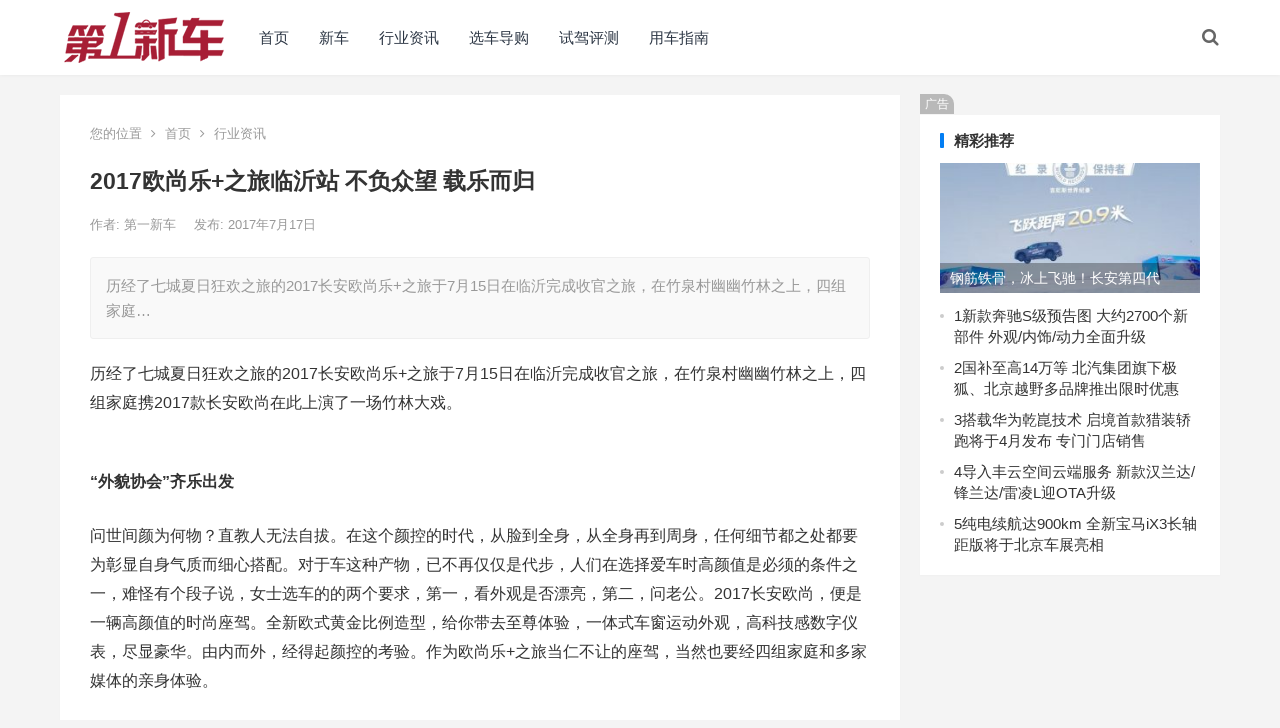

--- FILE ---
content_type: text/html; charset=UTF-8
request_url: http://www.newevcar.com/news/hyzx/3548.html
body_size: 13099
content:
<!DOCTYPE html>
<html lang="zh-Hans">
<head>
<meta charset="UTF-8">
<meta name="viewport" content="width=device-width, initial-scale=1">
<meta http-equiv="X-UA-Compatible" content="IE=edge">
<meta name="HandheldFriendly" content="true">
<link rel="profile" href="http://gmpg.org/xfn/11">
<title>2017欧尚乐+之旅临沂站 不负众望 载乐而归 &#8211; 第一新车网</title>
<meta name='robots' content='max-image-preview:large' />
	<style>img:is([sizes="auto" i], [sizes^="auto," i]) { contain-intrinsic-size: 3000px 1500px }</style>
	<link rel="alternate" type="application/rss+xml" title="第一新车网 &raquo; Feed" href="http://www.newevcar.com/feed" />
<link rel="alternate" type="application/rss+xml" title="第一新车网 &raquo; 评论 Feed" href="http://www.newevcar.com/comments/feed" />
<link rel="alternate" type="application/rss+xml" title="第一新车网 &raquo; 2017欧尚乐+之旅临沂站 不负众望 载乐而归 评论 Feed" href="http://www.newevcar.com/news/hyzx/3548.html/feed" />
<script type="text/javascript">
/* <![CDATA[ */
window._wpemojiSettings = {"baseUrl":"https:\/\/s.w.org\/images\/core\/emoji\/16.0.1\/72x72\/","ext":".png","svgUrl":"https:\/\/s.w.org\/images\/core\/emoji\/16.0.1\/svg\/","svgExt":".svg","source":{"concatemoji":"http:\/\/www.newevcar.com\/wp-includes\/js\/wp-emoji-release.min.js?ver=6.8.3"}};
/*! This file is auto-generated */
!function(s,n){var o,i,e;function c(e){try{var t={supportTests:e,timestamp:(new Date).valueOf()};sessionStorage.setItem(o,JSON.stringify(t))}catch(e){}}function p(e,t,n){e.clearRect(0,0,e.canvas.width,e.canvas.height),e.fillText(t,0,0);var t=new Uint32Array(e.getImageData(0,0,e.canvas.width,e.canvas.height).data),a=(e.clearRect(0,0,e.canvas.width,e.canvas.height),e.fillText(n,0,0),new Uint32Array(e.getImageData(0,0,e.canvas.width,e.canvas.height).data));return t.every(function(e,t){return e===a[t]})}function u(e,t){e.clearRect(0,0,e.canvas.width,e.canvas.height),e.fillText(t,0,0);for(var n=e.getImageData(16,16,1,1),a=0;a<n.data.length;a++)if(0!==n.data[a])return!1;return!0}function f(e,t,n,a){switch(t){case"flag":return n(e,"\ud83c\udff3\ufe0f\u200d\u26a7\ufe0f","\ud83c\udff3\ufe0f\u200b\u26a7\ufe0f")?!1:!n(e,"\ud83c\udde8\ud83c\uddf6","\ud83c\udde8\u200b\ud83c\uddf6")&&!n(e,"\ud83c\udff4\udb40\udc67\udb40\udc62\udb40\udc65\udb40\udc6e\udb40\udc67\udb40\udc7f","\ud83c\udff4\u200b\udb40\udc67\u200b\udb40\udc62\u200b\udb40\udc65\u200b\udb40\udc6e\u200b\udb40\udc67\u200b\udb40\udc7f");case"emoji":return!a(e,"\ud83e\udedf")}return!1}function g(e,t,n,a){var r="undefined"!=typeof WorkerGlobalScope&&self instanceof WorkerGlobalScope?new OffscreenCanvas(300,150):s.createElement("canvas"),o=r.getContext("2d",{willReadFrequently:!0}),i=(o.textBaseline="top",o.font="600 32px Arial",{});return e.forEach(function(e){i[e]=t(o,e,n,a)}),i}function t(e){var t=s.createElement("script");t.src=e,t.defer=!0,s.head.appendChild(t)}"undefined"!=typeof Promise&&(o="wpEmojiSettingsSupports",i=["flag","emoji"],n.supports={everything:!0,everythingExceptFlag:!0},e=new Promise(function(e){s.addEventListener("DOMContentLoaded",e,{once:!0})}),new Promise(function(t){var n=function(){try{var e=JSON.parse(sessionStorage.getItem(o));if("object"==typeof e&&"number"==typeof e.timestamp&&(new Date).valueOf()<e.timestamp+604800&&"object"==typeof e.supportTests)return e.supportTests}catch(e){}return null}();if(!n){if("undefined"!=typeof Worker&&"undefined"!=typeof OffscreenCanvas&&"undefined"!=typeof URL&&URL.createObjectURL&&"undefined"!=typeof Blob)try{var e="postMessage("+g.toString()+"("+[JSON.stringify(i),f.toString(),p.toString(),u.toString()].join(",")+"));",a=new Blob([e],{type:"text/javascript"}),r=new Worker(URL.createObjectURL(a),{name:"wpTestEmojiSupports"});return void(r.onmessage=function(e){c(n=e.data),r.terminate(),t(n)})}catch(e){}c(n=g(i,f,p,u))}t(n)}).then(function(e){for(var t in e)n.supports[t]=e[t],n.supports.everything=n.supports.everything&&n.supports[t],"flag"!==t&&(n.supports.everythingExceptFlag=n.supports.everythingExceptFlag&&n.supports[t]);n.supports.everythingExceptFlag=n.supports.everythingExceptFlag&&!n.supports.flag,n.DOMReady=!1,n.readyCallback=function(){n.DOMReady=!0}}).then(function(){return e}).then(function(){var e;n.supports.everything||(n.readyCallback(),(e=n.source||{}).concatemoji?t(e.concatemoji):e.wpemoji&&e.twemoji&&(t(e.twemoji),t(e.wpemoji)))}))}((window,document),window._wpemojiSettings);
/* ]]> */
</script>
<style id='wp-emoji-styles-inline-css' type='text/css'>

	img.wp-smiley, img.emoji {
		display: inline !important;
		border: none !important;
		box-shadow: none !important;
		height: 1em !important;
		width: 1em !important;
		margin: 0 0.07em !important;
		vertical-align: -0.1em !important;
		background: none !important;
		padding: 0 !important;
	}
</style>
<link rel='stylesheet' id='wp-block-library-css' href='http://www.newevcar.com/wp-includes/css/dist/block-library/style.min.css?ver=6.8.3' type='text/css' media='all' />
<style id='classic-theme-styles-inline-css' type='text/css'>
/*! This file is auto-generated */
.wp-block-button__link{color:#fff;background-color:#32373c;border-radius:9999px;box-shadow:none;text-decoration:none;padding:calc(.667em + 2px) calc(1.333em + 2px);font-size:1.125em}.wp-block-file__button{background:#32373c;color:#fff;text-decoration:none}
</style>
<style id='global-styles-inline-css' type='text/css'>
:root{--wp--preset--aspect-ratio--square: 1;--wp--preset--aspect-ratio--4-3: 4/3;--wp--preset--aspect-ratio--3-4: 3/4;--wp--preset--aspect-ratio--3-2: 3/2;--wp--preset--aspect-ratio--2-3: 2/3;--wp--preset--aspect-ratio--16-9: 16/9;--wp--preset--aspect-ratio--9-16: 9/16;--wp--preset--color--black: #000000;--wp--preset--color--cyan-bluish-gray: #abb8c3;--wp--preset--color--white: #ffffff;--wp--preset--color--pale-pink: #f78da7;--wp--preset--color--vivid-red: #cf2e2e;--wp--preset--color--luminous-vivid-orange: #ff6900;--wp--preset--color--luminous-vivid-amber: #fcb900;--wp--preset--color--light-green-cyan: #7bdcb5;--wp--preset--color--vivid-green-cyan: #00d084;--wp--preset--color--pale-cyan-blue: #8ed1fc;--wp--preset--color--vivid-cyan-blue: #0693e3;--wp--preset--color--vivid-purple: #9b51e0;--wp--preset--gradient--vivid-cyan-blue-to-vivid-purple: linear-gradient(135deg,rgba(6,147,227,1) 0%,rgb(155,81,224) 100%);--wp--preset--gradient--light-green-cyan-to-vivid-green-cyan: linear-gradient(135deg,rgb(122,220,180) 0%,rgb(0,208,130) 100%);--wp--preset--gradient--luminous-vivid-amber-to-luminous-vivid-orange: linear-gradient(135deg,rgba(252,185,0,1) 0%,rgba(255,105,0,1) 100%);--wp--preset--gradient--luminous-vivid-orange-to-vivid-red: linear-gradient(135deg,rgba(255,105,0,1) 0%,rgb(207,46,46) 100%);--wp--preset--gradient--very-light-gray-to-cyan-bluish-gray: linear-gradient(135deg,rgb(238,238,238) 0%,rgb(169,184,195) 100%);--wp--preset--gradient--cool-to-warm-spectrum: linear-gradient(135deg,rgb(74,234,220) 0%,rgb(151,120,209) 20%,rgb(207,42,186) 40%,rgb(238,44,130) 60%,rgb(251,105,98) 80%,rgb(254,248,76) 100%);--wp--preset--gradient--blush-light-purple: linear-gradient(135deg,rgb(255,206,236) 0%,rgb(152,150,240) 100%);--wp--preset--gradient--blush-bordeaux: linear-gradient(135deg,rgb(254,205,165) 0%,rgb(254,45,45) 50%,rgb(107,0,62) 100%);--wp--preset--gradient--luminous-dusk: linear-gradient(135deg,rgb(255,203,112) 0%,rgb(199,81,192) 50%,rgb(65,88,208) 100%);--wp--preset--gradient--pale-ocean: linear-gradient(135deg,rgb(255,245,203) 0%,rgb(182,227,212) 50%,rgb(51,167,181) 100%);--wp--preset--gradient--electric-grass: linear-gradient(135deg,rgb(202,248,128) 0%,rgb(113,206,126) 100%);--wp--preset--gradient--midnight: linear-gradient(135deg,rgb(2,3,129) 0%,rgb(40,116,252) 100%);--wp--preset--font-size--small: 13px;--wp--preset--font-size--medium: 20px;--wp--preset--font-size--large: 36px;--wp--preset--font-size--x-large: 42px;--wp--preset--spacing--20: 0.44rem;--wp--preset--spacing--30: 0.67rem;--wp--preset--spacing--40: 1rem;--wp--preset--spacing--50: 1.5rem;--wp--preset--spacing--60: 2.25rem;--wp--preset--spacing--70: 3.38rem;--wp--preset--spacing--80: 5.06rem;--wp--preset--shadow--natural: 6px 6px 9px rgba(0, 0, 0, 0.2);--wp--preset--shadow--deep: 12px 12px 50px rgba(0, 0, 0, 0.4);--wp--preset--shadow--sharp: 6px 6px 0px rgba(0, 0, 0, 0.2);--wp--preset--shadow--outlined: 6px 6px 0px -3px rgba(255, 255, 255, 1), 6px 6px rgba(0, 0, 0, 1);--wp--preset--shadow--crisp: 6px 6px 0px rgba(0, 0, 0, 1);}:where(.is-layout-flex){gap: 0.5em;}:where(.is-layout-grid){gap: 0.5em;}body .is-layout-flex{display: flex;}.is-layout-flex{flex-wrap: wrap;align-items: center;}.is-layout-flex > :is(*, div){margin: 0;}body .is-layout-grid{display: grid;}.is-layout-grid > :is(*, div){margin: 0;}:where(.wp-block-columns.is-layout-flex){gap: 2em;}:where(.wp-block-columns.is-layout-grid){gap: 2em;}:where(.wp-block-post-template.is-layout-flex){gap: 1.25em;}:where(.wp-block-post-template.is-layout-grid){gap: 1.25em;}.has-black-color{color: var(--wp--preset--color--black) !important;}.has-cyan-bluish-gray-color{color: var(--wp--preset--color--cyan-bluish-gray) !important;}.has-white-color{color: var(--wp--preset--color--white) !important;}.has-pale-pink-color{color: var(--wp--preset--color--pale-pink) !important;}.has-vivid-red-color{color: var(--wp--preset--color--vivid-red) !important;}.has-luminous-vivid-orange-color{color: var(--wp--preset--color--luminous-vivid-orange) !important;}.has-luminous-vivid-amber-color{color: var(--wp--preset--color--luminous-vivid-amber) !important;}.has-light-green-cyan-color{color: var(--wp--preset--color--light-green-cyan) !important;}.has-vivid-green-cyan-color{color: var(--wp--preset--color--vivid-green-cyan) !important;}.has-pale-cyan-blue-color{color: var(--wp--preset--color--pale-cyan-blue) !important;}.has-vivid-cyan-blue-color{color: var(--wp--preset--color--vivid-cyan-blue) !important;}.has-vivid-purple-color{color: var(--wp--preset--color--vivid-purple) !important;}.has-black-background-color{background-color: var(--wp--preset--color--black) !important;}.has-cyan-bluish-gray-background-color{background-color: var(--wp--preset--color--cyan-bluish-gray) !important;}.has-white-background-color{background-color: var(--wp--preset--color--white) !important;}.has-pale-pink-background-color{background-color: var(--wp--preset--color--pale-pink) !important;}.has-vivid-red-background-color{background-color: var(--wp--preset--color--vivid-red) !important;}.has-luminous-vivid-orange-background-color{background-color: var(--wp--preset--color--luminous-vivid-orange) !important;}.has-luminous-vivid-amber-background-color{background-color: var(--wp--preset--color--luminous-vivid-amber) !important;}.has-light-green-cyan-background-color{background-color: var(--wp--preset--color--light-green-cyan) !important;}.has-vivid-green-cyan-background-color{background-color: var(--wp--preset--color--vivid-green-cyan) !important;}.has-pale-cyan-blue-background-color{background-color: var(--wp--preset--color--pale-cyan-blue) !important;}.has-vivid-cyan-blue-background-color{background-color: var(--wp--preset--color--vivid-cyan-blue) !important;}.has-vivid-purple-background-color{background-color: var(--wp--preset--color--vivid-purple) !important;}.has-black-border-color{border-color: var(--wp--preset--color--black) !important;}.has-cyan-bluish-gray-border-color{border-color: var(--wp--preset--color--cyan-bluish-gray) !important;}.has-white-border-color{border-color: var(--wp--preset--color--white) !important;}.has-pale-pink-border-color{border-color: var(--wp--preset--color--pale-pink) !important;}.has-vivid-red-border-color{border-color: var(--wp--preset--color--vivid-red) !important;}.has-luminous-vivid-orange-border-color{border-color: var(--wp--preset--color--luminous-vivid-orange) !important;}.has-luminous-vivid-amber-border-color{border-color: var(--wp--preset--color--luminous-vivid-amber) !important;}.has-light-green-cyan-border-color{border-color: var(--wp--preset--color--light-green-cyan) !important;}.has-vivid-green-cyan-border-color{border-color: var(--wp--preset--color--vivid-green-cyan) !important;}.has-pale-cyan-blue-border-color{border-color: var(--wp--preset--color--pale-cyan-blue) !important;}.has-vivid-cyan-blue-border-color{border-color: var(--wp--preset--color--vivid-cyan-blue) !important;}.has-vivid-purple-border-color{border-color: var(--wp--preset--color--vivid-purple) !important;}.has-vivid-cyan-blue-to-vivid-purple-gradient-background{background: var(--wp--preset--gradient--vivid-cyan-blue-to-vivid-purple) !important;}.has-light-green-cyan-to-vivid-green-cyan-gradient-background{background: var(--wp--preset--gradient--light-green-cyan-to-vivid-green-cyan) !important;}.has-luminous-vivid-amber-to-luminous-vivid-orange-gradient-background{background: var(--wp--preset--gradient--luminous-vivid-amber-to-luminous-vivid-orange) !important;}.has-luminous-vivid-orange-to-vivid-red-gradient-background{background: var(--wp--preset--gradient--luminous-vivid-orange-to-vivid-red) !important;}.has-very-light-gray-to-cyan-bluish-gray-gradient-background{background: var(--wp--preset--gradient--very-light-gray-to-cyan-bluish-gray) !important;}.has-cool-to-warm-spectrum-gradient-background{background: var(--wp--preset--gradient--cool-to-warm-spectrum) !important;}.has-blush-light-purple-gradient-background{background: var(--wp--preset--gradient--blush-light-purple) !important;}.has-blush-bordeaux-gradient-background{background: var(--wp--preset--gradient--blush-bordeaux) !important;}.has-luminous-dusk-gradient-background{background: var(--wp--preset--gradient--luminous-dusk) !important;}.has-pale-ocean-gradient-background{background: var(--wp--preset--gradient--pale-ocean) !important;}.has-electric-grass-gradient-background{background: var(--wp--preset--gradient--electric-grass) !important;}.has-midnight-gradient-background{background: var(--wp--preset--gradient--midnight) !important;}.has-small-font-size{font-size: var(--wp--preset--font-size--small) !important;}.has-medium-font-size{font-size: var(--wp--preset--font-size--medium) !important;}.has-large-font-size{font-size: var(--wp--preset--font-size--large) !important;}.has-x-large-font-size{font-size: var(--wp--preset--font-size--x-large) !important;}
:where(.wp-block-post-template.is-layout-flex){gap: 1.25em;}:where(.wp-block-post-template.is-layout-grid){gap: 1.25em;}
:where(.wp-block-columns.is-layout-flex){gap: 2em;}:where(.wp-block-columns.is-layout-grid){gap: 2em;}
:root :where(.wp-block-pullquote){font-size: 1.5em;line-height: 1.6;}
</style>
<link rel='stylesheet' id='boke-x-style-css' href='http://www.newevcar.com/wp-content/themes/boke-x/style.css?ver=20181002' type='text/css' media='all' />
<link rel='stylesheet' id='genericons-style-css' href='http://www.newevcar.com/wp-content/themes/boke-x/genericons/genericons/genericons.css?ver=6.8.3' type='text/css' media='all' />
<link rel='stylesheet' id='flaticon-style-css' href='http://www.newevcar.com/wp-content/themes/boke-x/assets/css/flaticon.css?ver=20181002' type='text/css' media='all' />
<link rel='stylesheet' id='boke-x-responsive-style-css' href='http://www.newevcar.com/wp-content/themes/boke-x/responsive.css?ver=20181002' type='text/css' media='all' />
<script type="text/javascript" src="http://www.newevcar.com/wp-includes/js/jquery/jquery.min.js?ver=3.7.1" id="jquery-core-js"></script>
<script type="text/javascript" src="http://www.newevcar.com/wp-includes/js/jquery/jquery-migrate.min.js?ver=3.4.1" id="jquery-migrate-js"></script>
<script type="text/javascript" id="simple-likes-public-js-js-extra">
/* <![CDATA[ */
var simpleLikes = {"ajaxurl":"http:\/\/www.newevcar.com\/wp-admin\/admin-ajax.php","like":"\u70b9\u8d5e\u8fd9\u7bc7\u6587\u7ae0","unlike":"\u53d6\u6d88\u70b9\u8d5e"};
/* ]]> */
</script>
<script type="text/javascript" src="http://www.newevcar.com/wp-content/themes/boke-x/assets/js/simple-likes-public.js?ver=0.5" id="simple-likes-public-js-js"></script>
<link rel="https://api.w.org/" href="http://www.newevcar.com/wp-json/" /><link rel="alternate" title="JSON" type="application/json" href="http://www.newevcar.com/wp-json/wp/v2/posts/3548" /><link rel="EditURI" type="application/rsd+xml" title="RSD" href="http://www.newevcar.com/xmlrpc.php?rsd" />
<meta name="generator" content="WordPress 6.8.3" />
<link rel="canonical" href="http://www.newevcar.com/news/hyzx/3548.html" />
<link rel='shortlink' href='http://www.newevcar.com/?p=3548' />
<link rel="alternate" title="oEmbed (JSON)" type="application/json+oembed" href="http://www.newevcar.com/wp-json/oembed/1.0/embed?url=http%3A%2F%2Fwww.newevcar.com%2Fnews%2Fhyzx%2F3548.html" />
<link rel="alternate" title="oEmbed (XML)" type="text/xml+oembed" href="http://www.newevcar.com/wp-json/oembed/1.0/embed?url=http%3A%2F%2Fwww.newevcar.com%2Fnews%2Fhyzx%2F3548.html&#038;format=xml" />
<meta name="description" content="历经了七城夏日狂欢之旅的2017长安欧尚乐+之旅于7月15日在临沂完成收官之旅，在竹泉村幽幽竹林之上，四组家庭携2017款长安欧尚在此上演了一场竹林大戏。“外貌协会”齐乐出发问世间颜为何物？直教人无法…" />
<meta name="keywords" content="" />
<style type="text/css">
	
	/* Theme Colors */
	/* Primary Color */
	a:hover,
	.sf-menu li a:hover,
	.sf-menu li li a:hover,
	.sf-menu li.sfHover a,
	.sf-menu li.sfHover li a:hover,
	.posts-nav-menu ul li a:hover,
	.sidebar .widget a:hover,
	.site-footer .widget a:hover,
	.author-box a:hover,
	article.hentry .edit-link a:hover,
	.comment-content a:hover,
	.entry-meta a:hover,
	.entry-title a:hover,
	.content-list .entry-title a:hover,
	.pagination .page-numbers:hover,
	.pagination .page-numbers.current,
	.author-box .author-meta .author-name a:hover,
	.site-header .search-icon:hover span,
	.site-header .search-icon:hover span:before,
	article.hentry .edit-link a,
	.author-box a,
	.page-content a,
	.entry-content a,
	.comment-author a,
	.comment-content a,
	.comment-reply-title small a:hover,
	.sidebar .widget a,
	.friend-nav li a:hover,
	.tooltip .left .contact-info h3,
	.single #primary .entry-footer .entry-like a,
	.single #primary .entry-footer .entry-sponsor span,
	.form-submit-text a,
	.zhuanti-heading .section-more a:hover,
	.mini-page h4 a:hover,
	.mini-page ul li a:hover {
		color: #037ef3;
	}	
	h2.section-title .title,
	.breadcrumbs h1 span.title,	
	.pagination .page-numbers:hover,
	.pagination .page-numbers.current,
	.sidebar .widget .widget-title span,
	#featured-grid h2.section-title span {
		border-bottom-color: #037ef3;
	}	

	button,
	.btn,
	input[type="submit"],
	input[type="reset"],
	input[type="button"],
	.friend .friend-title:before,
	.partner-title:before,
	.sidebar .widget .widget-title:before,
	.related-content .section-title:before,
	.comment-reply-title:before,
	.comments-title:before,
	.bottom-right span.icon-link .text,
	.bottom-right a .text,
	.posts-nav-menu ul li a:after,
	.single #primary .entry-footer .entry-like a:hover,
	.single #primary .entry-footer .entry-sponsor span:hover,
	.form-submit .submit,
	.footer-search .search-submit:hover {
		background-color: #037ef3;		
	}
	.sf-menu li li a:hover {
		background-color: #037ef3 !important;
	}
	.bx-wrapper .bx-pager.bx-default-pager a:hover,
	.bx-wrapper .bx-pager.bx-default-pager a.active,
	.bx-wrapper .bx-pager.bx-default-pager a:focus {
		background-color: #ffbe02;
	}

	.single #primary .entry-footer .entry-like a,
	.single #primary .entry-footer .entry-like a:hover,
	.single #primary .entry-footer .entry-sponsor span {
		border-color: #037ef3;
	}
	/* Secondary Color */
	.page-content a:hover,
	.entry-content a:hover {
		color: #ff4c4c;
	}

	/* Tertiary Color */
	.content-list .entry-meta .entry-like a.liked {
		color: #76b852 !important;
	}

</style>

</head>

<body class="wp-singular post-template-default single single-post postid-3548 single-format-standard wp-custom-logo wp-theme-boke-x group-blog">
<div id="page" class="site">

	<header id="masthead" class="site-header clear">
				<div class="container">

			<div class="site-branding">

				
					<div id="logo">
						<span class="helper"></span>
						<a href="http://www.newevcar.com/" class="custom-logo-link" rel="home"><img width="160" height="53" src="http://www.newevcar.com/wp-content/uploads/2025/09/cropped-newevcarlogo.png" class="custom-logo" alt="第一新车网" decoding="async" /></a>					</div><!-- #logo -->

				
			</div><!-- .site-branding -->		

						<nav id="primary-nav" class="primary-navigation tablet_menu_col_6 phone_menu_col_4">
				<div class="menu-%e9%a6%96%e9%a1%b5-container"><ul id="primary-menu" class="sf-menu"><li id="menu-item-397618" class="menu-item menu-item-type-custom menu-item-object-custom menu-item-397618"><a href="/">首页</a></li>
<li id="menu-item-397614" class="menu-item menu-item-type-taxonomy menu-item-object-category menu-item-397614"><a href="http://www.newevcar.com/xc">新车</a></li>
<li id="menu-item-397613" class="menu-item menu-item-type-taxonomy menu-item-object-category current-post-ancestor current-menu-parent current-post-parent menu-item-397613"><a href="http://www.newevcar.com/news/hyzx">行业资讯</a></li>
<li id="menu-item-397615" class="menu-item menu-item-type-taxonomy menu-item-object-category menu-item-397615"><a href="http://www.newevcar.com/dg/qcdg">选车导购</a></li>
<li id="menu-item-397616" class="menu-item menu-item-type-taxonomy menu-item-object-category menu-item-397616"><a href="http://www.newevcar.com/dg/sjpq">试驾评测</a></li>
<li id="menu-item-397617" class="menu-item menu-item-type-taxonomy menu-item-object-category menu-item-397617"><a href="http://www.newevcar.com/yc/yczn">用车指南</a></li>
</ul></div>			</nav><!-- #primary-nav -->

			<div class="header-right">
				<ul>
				
					
						

					

					

				 
					<li class="header-search-icon">
						<span class="search-icon">
							<i class="fa fa-search"></i>
							<i class="fa fa-close"></i>			
						</span>
					</li>
				
				</ul>
				 
					<div class="header-search">
						<form id="searchform" method="get" action="http://www.newevcar.com/">
	<input type="search" name="s" class="search-input" placeholder="请输入关键词" autocomplete="off">
	<button type="submit" class="search-submit">搜索</button>		
</form>					</div><!-- .header-search -->
								
			</div><!-- .header-right -->

		</div><!-- .container -->

      <script>
(function(){
    var bp = document.createElement('script');
    var curProtocol = window.location.protocol.split(':')[0];
    if (curProtocol === 'https') {
        bp.src = 'https://zz.bdstatic.com/linksubmit/push.js';
    }
    else {
        bp.src = 'http://push.zhanzhang.baidu.com/push.js';
    }
    var s = document.getElementsByTagName("script")[0];
    s.parentNode.insertBefore(bp, s);
})();
</script>
	</header><!-- #masthead -->	

<div id="content" class="site-content site_container container clear">
  
  
	
	<div id="primary" class="content-area">

		<div class="content-wrapper">

			<main id="main" class="site-main" >

			
<article id="post-3548" class="post-3548 post type-post status-publish format-standard has-post-thumbnail hentry category-hyzx">

			
	<div class="single-breadcrumbs">
		<span>您的位置</span> <i class="fa fa-angle-right"></i> <a href="http://www.newevcar.com">首页</a> <i class="fa fa-angle-right"></i> <a href="http://www.newevcar.com/news/hyzx " >行业资讯</a> 	</div>
			
	<header class="entry-header">	

			<h1 class="entry-title">2017欧尚乐+之旅临沂站 不负众望 载乐而归</h1>
				<div class="entry-meta">

	
		<span class="entry-author">
			作者:
			<a href="http://www.newevcar.com/author/adon">
				
				第一新车			</a>

		</span><!-- .entry-author -->

	
		

	
		<span class="entry-date">
			发布: 2017年7月17日		</span><!-- .entry-date -->

	
		

		
	
</div><!-- .entry-meta -->
			
	</header><!-- .entry-header -->

	
	
		<div class="single-excerpt">
			<p>历经了七城夏日狂欢之旅的2017长安欧尚乐+之旅于7月15日在临沂完成收官之旅，在竹泉村幽幽竹林之上，四组家庭&hellip;</p>
		</div><!-- .single-excerpt -->

		
	<div class="entry-content">
			
		
		<p>历经了七城夏日狂欢之旅的2017长安欧尚乐+之旅于7月15日在临沂完成收官之旅，在竹泉村幽幽竹林之上，四组家庭携2017款长安欧尚在此上演了一场竹林大戏。</p>
<p><img fetchpriority="high" decoding="async" class="alignnone size-full wp-image-2327" src="http://www.cncaru.com/wp-content/uploads/2017/07/2017-07-1760.jpg" alt="" width="554" height="318" /></p>
<p><strong><b>“外貌协会”齐</b></strong><strong><b>乐</b></strong><strong><b>出发</b></strong></p>
<p>问世间颜为何物？直教人无法自拔。在这个颜控的时代，从脸到全身，从全身再到周身，任何细节都之处都要为彰显自身气质而细心搭配。对于车这种产物，已不再仅仅是代步，人们在选择爱车时高颜值是必须的条件之一，难怪有个段子说，女士选车的的两个要求，第一，看外观是否漂亮，第二，问老公。2017长安欧尚，便是一辆高颜值的时尚座驾。全新欧式黄金比例造型，给你带去至尊体验，一体式车窗运动外观，高科技感数字仪表，尽显豪华。由内而外，经得起颜控的考验。作为欧尚乐+之旅当仁不让的座驾，当然也要经四组家庭和多家媒体的亲身体验。</p>
<p><img decoding="async" class="alignnone size-full wp-image-2328" src="http://www.cncaru.com/wp-content/uploads/2017/07/2017-07-1743.jpg" alt="" width="554" height="369" /></p>
<p>在欧尚乐+之旅试驾教练的专业讲解之后，四组家庭和媒体乘着座驾2017款长安欧尚，踏上了去往竹泉村的征程。一行车队，穿梭与城市道路之间，气场赚足了回头率，论颜值，还属2017长安欧尚。</p>
<p><img decoding="async" class="alignnone size-full wp-image-2329" src="http://www.cncaru.com/wp-content/uploads/2017/07/2017-07-1713.jpg" alt="" width="554" height="369" /></p>
<p><strong><b>超大空间</b></strong><strong><b>撑起</b></strong><strong><b>“镖”</b></strong><strong><b>悍</b></strong><strong><b>人生</b></strong></p>
<p>一个小时的车程，来到了因竹闻名的竹泉村。美车，美景与美食，出来玩儿，当然不能就此而止，玩才是重点。四组家庭在主办方的安排下，打开各自的2017款长安欧尚后备箱，霸气飞镖盘悬挂于后备箱上，大人小孩子齐上阵，飞镖比拼大战。四组家庭在此轮比拼中，对于欧尚的大后备箱感慨不已，扔的再偏，也逃不出2017款长安欧尚的后备箱。任性飞镖，也抵不过镖彪悍的2017款长安欧尚。</p>
<p><img loading="lazy" decoding="async" class="alignnone size-full wp-image-2330" src="http://www.cncaru.com/wp-content/uploads/2017/07/2017-07-171.jpg" alt="" width="554" height="369" /></p>
<p><strong><b>与</b></strong><strong><b>竹共舞，静享欢乐</b></strong></p>
<p>到了背倚玉皇山，中有石龙山，左有凤凰岭，右有香山河，前有千顷良田，有一清泉，泉边多竹的竹泉村。不来揭开竹林的神秘面纱，怎能对得起此番之行。竹的出众已被众人认可，而其中广为流传的，是用了4年的时间，仅长了3厘米，在第五年开始，以每天30cm的速度疯狂的生长，仅仅用了六周的时间就长到了15米。而竹之此特性，和2017款长安欧尚的成长也相得益彰。2017款长安欧尚从诞生以来，一直经受着市场的市场的考验，从车型设计、到智能配置，再到细节升级，我们经得起时间的检验。四组家庭在这出众的竹海当中，配以华丽丽的汉服，齐齐开启与竹共舞模式，在这卓尔不群的竹海当中留下欢声笑语。</p>
<p>欢声笑语之后，竹泉村恢复了往常的寂静，这座原始的村落里，因其特别的保护，使得这个村落从开发以来就一直保持着本样。竹海的静谧，加上村落中质朴的生活方式，虫鸣声显得格外清脆。这份保护，在2017款长安欧尚的身上也尽显特别。由国内知名专家团队精心打造的车内静音环境，使得欧尚车内噪音仅为39分贝，后侧围新增通风口密封泡沫，提升了NVH性能，也改善胎噪，车内的寂静不再被外面的喧闹所打扰。</p>
<p><img loading="lazy" decoding="async" class="alignnone size-full wp-image-2331" src="http://www.cncaru.com/wp-content/uploads/2017/07/2017-07-171-1.jpg" alt="" width="552" height="368" /></p>
<p><strong><b>欧尚</b></strong><strong><b>乐+</b></strong><strong><b>之旅</b></strong><strong><b>已结束 </b></strong><strong><b>但</b></strong><strong><b>乐+</b></strong><strong><b>理念</b></strong><strong><b>永不</b></strong><strong><b>止步</b></strong></p>
<p>20多组家庭，7座城市，2017款长安欧尚陪伴了大家走过了苍岩山，游过了白洋淀，越过了中原影视城，攀过了芒砀山，浪过了青岛凤凰岛，闯过了济南朱家峪，飘过了临沂竹泉村，只为演绎“乐+”理念。乐+理念不会因为乐+之旅的结束而结束，乐+的理念将用2017款长安欧尚继续传递下去。欢乐不落幕，乐+永流传。</p>
	</div><!-- .entry-content -->

	
		<div class="single-credit">
			本文来自网络，不代表第一新车网立场，转载请注明出处：http://www.newevcar.com/news/hyzx/3548.html		</div>

	
	<div class="entry-footer clear">

				<div class="entry-footer-right">
							

		</div>

	</div><!-- .entry-footer -->

	<div class="entry-bottom clear">
		<div class="entry-tags">

							
			
		</div><!-- .entry-tags -->	

		
	</div>
</article><!-- #post-## -->


<div id="happythemes-ad-5" class="single-bottom-ad widget_ad ad-widget"><div class="adwidget"><script type="text/javascript">
        var cpro_id = "u6214657";
        
</script>
<script type="text/javascript" src="//cpro.baidustatic.com/cpro/ui/cm.js"></script></div></div>	




	<div class="related-content">

		<h3 class="section-title">相关文章</h3>

		<ul class="clear">	



		<li class="hentry ht_grid_1_3">

			<a class="thumbnail-link" href="http://www.newevcar.com/news/hyzx/399462.html">
				<div class="thumbnail-wrap">
											<img width="243" height="156" src="http://www.newevcar.com/wp-content/uploads/2026/01/202601211551461196661055-243x156.jpeg" class="attachment-boke_x_list_thumb size-boke_x_list_thumb wp-post-image" alt="" decoding="async" loading="lazy" />									</div><!-- .thumbnail-wrap -->
			</a>

			<h2 class="entry-title"><a href="http://www.newevcar.com/news/hyzx/399462.html">钢筋铁骨，冰上飞驰！长安第四代CS75PLUS创“冰面跳台飞跃距离最远”吉尼斯世界纪录</a></h2>			

		</li><!-- .featured-slide .hentry -->

		
		<li class="hentry ht_grid_1_3">

			<a class="thumbnail-link" href="http://www.newevcar.com/news/hyzx/399341.html">
				<div class="thumbnail-wrap">
											<img width="243" height="156" src="http://www.newevcar.com/wp-content/uploads/2026/01/73955a05dd32658f5366f5effa4d6d1a-243x156.jpg" class="attachment-boke_x_list_thumb size-boke_x_list_thumb wp-post-image" alt="" decoding="async" loading="lazy" />									</div><!-- .thumbnail-wrap -->
			</a>

			<h2 class="entry-title"><a href="http://www.newevcar.com/news/hyzx/399341.html">导入丰云空间云端服务 新款汉兰达/锋兰达/雷凌L迎OTA升级</a></h2>			

		</li><!-- .featured-slide .hentry -->

		
		<li class="hentry ht_grid_1_3">

			<a class="thumbnail-link" href="http://www.newevcar.com/news/hyzx/399347.html">
				<div class="thumbnail-wrap">
											<img width="243" height="156" src="http://www.newevcar.com/wp-content/uploads/2026/01/a177da7274bd945ea343d32d3dbf5c6d-243x156.jpg" class="attachment-boke_x_list_thumb size-boke_x_list_thumb wp-post-image" alt="" decoding="async" loading="lazy" />									</div><!-- .thumbnail-wrap -->
			</a>

			<h2 class="entry-title"><a href="http://www.newevcar.com/news/hyzx/399347.html">兰博基尼2025年全球交付10747台 创历史纪录 混动战略获市场认可</a></h2>			

		</li><!-- .featured-slide .hentry -->

		
		<li class="hentry ht_grid_1_3">

			<a class="thumbnail-link" href="http://www.newevcar.com/news/hyzx/399359.html">
				<div class="thumbnail-wrap">
											<img width="243" height="156" src="http://www.newevcar.com/wp-content/uploads/2026/01/af60a66f4471cddc312f0b92e4942a13-243x156.jpg" class="attachment-boke_x_list_thumb size-boke_x_list_thumb wp-post-image" alt="" decoding="async" loading="lazy" />									</div><!-- .thumbnail-wrap -->
			</a>

			<h2 class="entry-title"><a href="http://www.newevcar.com/news/hyzx/399359.html">飞行汽车发展报告2.0：迈向空地一体交通，直击行业八大核心关切</a></h2>			

		</li><!-- .featured-slide .hentry -->

		
		<li class="hentry ht_grid_1_3">

			<a class="thumbnail-link" href="http://www.newevcar.com/news/hyzx/399330.html">
				<div class="thumbnail-wrap">
											<img width="243" height="156" src="http://www.newevcar.com/wp-content/uploads/2026/01/6390433090219162539952688-243x156.jpg" class="attachment-boke_x_list_thumb size-boke_x_list_thumb wp-post-image" alt="" decoding="async" loading="lazy" />									</div><!-- .thumbnail-wrap -->
			</a>

			<h2 class="entry-title"><a href="http://www.newevcar.com/news/hyzx/399330.html">风云T9L盲订启动，以“豪华平权”重塑智能出行新标杆</a></h2>			

		</li><!-- .featured-slide .hentry -->

		
		<li class="hentry ht_grid_1_3">

			<a class="thumbnail-link" href="http://www.newevcar.com/news/hyzx/399362.html">
				<div class="thumbnail-wrap">
											<img width="243" height="156" src="http://www.newevcar.com/wp-content/uploads/2026/01/81c20a40ff107a358b8fae349fddd95d-243x156.jpg" class="attachment-boke_x_list_thumb size-boke_x_list_thumb wp-post-image" alt="" decoding="async" loading="lazy" />									</div><!-- .thumbnail-wrap -->
			</a>

			<h2 class="entry-title"><a href="http://www.newevcar.com/news/hyzx/399362.html">构建“制造+租赁+金融”新生态 吉利汽车向一嗨租车交付千台SUV</a></h2>			

		</li><!-- .featured-slide .hentry -->

		
		</ul><!-- .featured-grid -->

	</div><!-- .related-content -->



			</main><!-- #main -->

		</div><!-- .content-wrapper -->

	</div><!-- #primary -->


<aside id="secondary" class="widget-area sidebar">
	<div class="sidebar__inner">
		<div id="happythemes-ad-2" class="widget widget_ad ad-widget"><div class="adwidget"><script type="text/javascript">
        var cpro_id = "u6214655";
        
</script>
<script type="text/javascript" src="//cpro.baidustatic.com/cpro/ui/cm.js"></script></div><h2 class="widget-title">广告</h2></div><div id="boke_x-recent-2" class="widget widget-boke-x-recent widget_posts_thumbnail"><h2 class="widget-title">精彩推荐</h2><ul><li class="clear"><a href="http://www.newevcar.com/news/hyzx/399462.html" rel="bookmark"><div class="thumbnail-wrap"><img width="300" height="150" src="http://www.newevcar.com/wp-content/uploads/2026/01/202601211551461196661055-300x150.jpeg" class="attachment-boke_x_widget_thumb size-boke_x_widget_thumb wp-post-image" alt="" decoding="async" loading="lazy" /></div></a><div class="entry-wrap"><a href="http://www.newevcar.com/news/hyzx/399462.html" rel="bookmark">钢筋铁骨，冰上飞驰！长安第四代CS75PLUS创“冰面跳台飞跃距离最远”吉尼斯世界纪录</a></div></li><li class="post-list"><span>1</span><a href="http://www.newevcar.com/xc/zkxc/399432.html" rel="bookmark">新款奔驰S级预告图 大约2700个新部件 外观/内饰/动力全面升级</a></li><li class="post-list"><span>2</span><a href="http://www.newevcar.com/xc/gcxc/399426.html" rel="bookmark">国补至高14万等 北汽集团旗下极狐、北京越野多品牌推出限时优惠</a></li><li class="post-list"><span>3</span><a href="http://www.newevcar.com/xc/gcxc/399421.html" rel="bookmark">搭载华为乾崑技术 启境首款猎装轿跑将于4月发布 专门门店销售</a></li><li class="post-list"><span>4</span><a href="http://www.newevcar.com/news/hyzx/399341.html" rel="bookmark">导入丰云空间云端服务 新款汉兰达/锋兰达/雷凌L迎OTA升级</a></li><li class="post-list"><span>5</span><a href="http://www.newevcar.com/xc/gcxc/399414.html" rel="bookmark">纯电续航达900km 全新宝马iX3长轴距版将于北京车展亮相</a></li></ul></div><div id="happythemes-ad-3" class="widget widget_ad ad-widget"><div class="adwidget"><script type="text/javascript">
        var cpro_id = "u6214656";
        
</script>
<script type="text/javascript" src="//cpro.baidustatic.com/cpro/ui/cm.js"></script></div></div>
		
	</div><!-- .sidebar__inner -->
</aside><!-- #secondary -->

	</div><!-- #content .site-content -->
	
	<footer id="colophon" class="site-footer">

		<div class="clear"></div>

		
		<div id="site-bottom" class="clear">

			<div class="container">
				
				<div class="footer-left">

				
				<div class="menu-%e5%85%b3%e4%ba%8e%e6%88%91%e4%bb%ac-container"><ul id="footer-menu" class="footer-nav"><li id="menu-item-397632" class="menu-item menu-item-type-post_type menu-item-object-page menu-item-397632"><a href="http://www.newevcar.com/about">关于我们</a></li>
<li id="menu-item-397640" class="menu-item menu-item-type-post_type menu-item-object-page menu-item-397640"><a href="http://www.newevcar.com/%e5%af%bb%e6%b1%82%e6%8a%a5%e9%81%93">寻求报道</a></li>
<li id="menu-item-397633" class="menu-item menu-item-type-custom menu-item-object-custom menu-item-397633"><a href="http://www.newevcar.com/about">网站合作</a></li>
</ul></div>	

				<div class="site-info">

					Copyright © 2017-2025 第一新车网 际恒广告（深圳）有限公司 AllRight Reserved 版权所有 jmen@qq.com  <a href="https://beian.miit.gov.cn/#/Integrated/index">粤ICP备17046181号</a>

				</div><!-- .site-info -->
				
				</div><!-- .footer-left -->

				<div class="footer-search">
					<form id="footer-searchform" method="get" action="http://www.newevcar.com/">
						<input type="search" name="s" class="search-input" placeholder="请输入关键词" autocomplete="off">
						<button type="submit" class="search-submit">搜索</button>		
					</form>
									</div>

			</div><!-- .container -->

		</div>
		<!-- #site-bottom -->
							
	</footer><!-- #colophon -->
	
</div><!-- #page -->

<div class="bottom-right">
	
	
	
	</div><!-- .bottom-right -->

<script type="speculationrules">
{"prefetch":[{"source":"document","where":{"and":[{"href_matches":"\/*"},{"not":{"href_matches":["\/wp-*.php","\/wp-admin\/*","\/wp-content\/uploads\/*","\/wp-content\/*","\/wp-content\/plugins\/*","\/wp-content\/themes\/boke-x\/*","\/*\\?(.+)"]}},{"not":{"selector_matches":"a[rel~=\"nofollow\"]"}},{"not":{"selector_matches":".no-prefetch, .no-prefetch a"}}]},"eagerness":"conservative"}]}
</script>
<script type="text/javascript" src="http://www.newevcar.com/wp-content/themes/boke-x/assets/js/superfish.js?ver=6.8.3" id="superfish-js"></script>
<script type="text/javascript" src="http://www.newevcar.com/wp-content/themes/boke-x/assets/js/jquery.slicknav.js?ver=6.8.3" id="slicknav-js"></script>
<script type="text/javascript" src="http://www.newevcar.com/wp-content/themes/boke-x/assets/js/modernizr.js?ver=6.8.3" id="modernizr-js"></script>
<script type="text/javascript" src="http://www.newevcar.com/wp-content/themes/boke-x/assets/js/html5.js?ver=6.8.3" id="html5-js"></script>
<script type="text/javascript" src="http://www.newevcar.com/wp-content/themes/boke-x/assets/js/jquery.bxslider.js?ver=6.8.3" id="bxslider-js"></script>
<script type="text/javascript" src="http://www.newevcar.com/wp-content/themes/boke-x/assets/js/jquery.custom.js?ver=20181002" id="boke-x-custom-js"></script>
<script type="text/javascript" src="http://www.newevcar.com/wp-includes/js/comment-reply.min.js?ver=6.8.3" id="comment-reply-js" async="async" data-wp-strategy="async"></script>


<script>
(function($){ //create closure so we can safely use $ as alias for jQuery

    $(document).ready(function(){

        "use strict";

        /*-----------------------------------------------------------------------------------*/
        /*  Slick Mobile Menu
        /*-----------------------------------------------------------------------------------*/
        $('#primary-menu').slicknav({
            prependTo: '#slick-mobile-menu',
            allowParentLinks: true,
            label: '导航'
        });    		

    });

})(jQuery);

</script>


<script>
// Get the modal
var modal = document.getElementById('myModal');

// Get the button that opens the modal
var btn = document.getElementById("myBtn");

// Get the <span> element that closes the modal
var span = document.getElementsByClassName("close")[0];

// When the user clicks the button, open the modal 
btn.onclick = function() {
    modal.style.display = "block";
}

// When the user clicks on <span> (x), close the modal
span.onclick = function() {
    modal.style.display = "none";
}

// When the user clicks anywhere outside of the modal, close it
window.onclick = function(event) {
    if (event.target == modal) {
        modal.style.display = "none";
    }
}
</script>


<script type="text/javascript" src="http://www.newevcar.com/wp-content/themes/boke-x/assets/js/sticky-sidebar.min.js"></script>

<script type="text/javascript">

(function($){ //create closure so we can safely use $ as alias for jQuery

    $(document).ready(function(){

        "use strict";
		$(window).load(function() {
			var stickySidebar = new StickySidebar('#secondary', {
				topSpacing: 20,
				bottomSpacing: 20,
				containerSelector: '.site_container',
				innerWrapperSelector: '.sidebar__inner'
			});
		});	

    });


})(jQuery);
</script>

</body>
</html>
